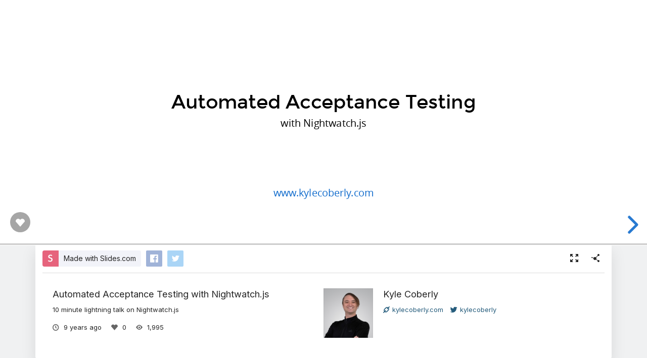

--- FILE ---
content_type: text/html; charset=utf-8
request_url: https://slides.com/kylecoberly/automated-acceptance-testing
body_size: 8482
content:
<!DOCTYPE html>
<html class="sl-root decks show " data-account=""  lang="en">
  <head>
    <meta charset="utf-8" />

    <title>Automated Acceptance Testing with Nightwatch.js</title>
    <meta name="description" content="10 minute lightning talk on Nightwatch.js" />
    <meta name="viewport" content="initial-scale=1.0" />

    <meta name="theme-color" content="#2f2f33" />

    <meta property="og:title" content="Automated Acceptance Testing with Nightwatch.js" />
    <meta property="og:description" content="10 minute lightning talk on Nightwatch.js" />
    <meta property="og:site_name" content="Slides" />
    <meta property="og:image" content="https://media.slid.es/thumbnails/201cfb0cdd01112cb72de4fde2638320/thumb.jpg" />
    <meta property="og:type" content="article" />
    <meta property="og:url" content="https://slides.com/kylecoberly/automated-acceptance-testing" />
    <meta property="fb:app_id" content="146002942236376" />

    <meta name="mobile-web-app-capable" content="yes" />
    <meta name="apple-mobile-web-app-capable" content="yes" />
    <meta name="msapplication-tap-highlight" content="no" />

    <link rel="icon" href="/favicon.ico">
    <link rel="canonical" href="https://slides.com/kylecoberly/automated-acceptance-testing" />
    <link rel="manifest" href="/manifest.json">

    <link rel="preconnect" href="https://fonts.googleapis.com">
<link rel="preconnect" href="https://fonts.gstatic.com" crossorigin>
<link href="https://fonts.googleapis.com/css2?family=Inter:wght@400;500;600&display=swap" media="print" onload="this.onload=null;this.removeAttribute('media');" rel="stylesheet" data-application-font="inter">
<noscript>
  <link href="https://fonts.googleapis.com/css2?family=Inter:wght@400;500;600&display=swap" rel="stylesheet" data-application-font="inter">
</noscript>

    <link rel="stylesheet" media="all" href="//assets-v2.slid.es/assets/slides/slides-83312e26bcee44295b7bbc2038e823b3588f1e67457897f5d4f8559efe5327e1.css" />
    <link rel="stylesheet" media="all" href="//assets-v2.slid.es/assets/deck-consumption-45971e8ad8bc0c8befe40033e2c08a6dd38c8f90a82ccd02843685e130f60949.css" />
    	<link rel="stylesheet" media="all" href="//assets-v2.slid.es/assets/deck-v2-29ef053ca201f1a5ae0e2a05a67b6df8dbc44fd5f665d71f8df5d78f4e5b95e7.css" />



<style id="user-css-output" type="text/css"></style>

    <meta name="csrf-param" content="authenticity_token" />
<meta name="csrf-token" content="HuW/ysz88UX894LY6VYDpPmgRykCYbKNxF7gYeHvdUm9drW3ZGwFNZhrI4Z7qSTDsKmPGhz6sfAkynuKj2ikUw==" />
    <script async src="https://www.googletagmanager.com/gtag/js?id=G-LWVDH9STBJ"></script>
<script type="text/javascript">
  if( navigator.doNotTrack !== '1' && !/dnt=1/.test( window.location.search ) ) {
    window.slidesMeasurementId = 'G-LWVDH9STBJ';
    window.dataLayer = window.dataLayer || [];
    function gtag(){dataLayer.push(arguments);}
    gtag('js', new Date());
    gtag('config', 'G-LWVDH9STBJ', {
      page_title: 'decks-show'
    });

  }
</script>

    	<meta name="twitter:card" content="summary_large_image">
	<meta name="twitter:site" content="@Slides">
	<meta name="twitter:title" content="Automated Acceptance Testing with Nightwatch.js">
	<meta name="twitter:description" content="10 minute lightning talk on Nightwatch.js">
	<meta name="twitter:image" content="https://media.slid.es/thumbnails/201cfb0cdd01112cb72de4fde2638320/thumb.jpg">
	<meta name="apple-mobile-web-app-status-bar-style" content="black-translucent">

  </head>
  <body >
    
    <div id="container" class="container">
      

<header class="global-header show-on-scroll">
  <div class="wrapper">
    <div class="slides-logo logo-animation">
      <a class="symbol" href="/" aria-label="Go to the Slides homepage">
        <div class="box-1"></div>
        <div class="box-2"></div>
        <div class="box-3"></div>
      </a>
      <a class="word" href="/" aria-label="Go to the Slides homepage"></a>
    </div>
    <div class="nav-wrapper">
        <ul class="nav nav-full">
          <li class="nav-item " data-page-id="home/explore">
            <a class="nav-item-anchor" href="/explore"><span class="nav-item-label wide">Presentations</span></a>
          </li>
          <li class="nav-item " data-page-id="home/templates">
            <a class="nav-item-anchor" href="/templates"><span class="nav-item-label wide">Templates</span></a>
          </li>
          <li class="nav-item " data-page-id="home/features">
            <a class="nav-item-anchor" href="/features"><span class="nav-item-label">Features</span></a>
          </li>
          <li class="nav-item " data-page-id="marketing/teams">
            <a class="nav-item-anchor" href="/for-teams"><span class="nav-item-label wide">Teams</span></a>
          </li>
          <li class="nav-item " data-page-id="static/pricing">
            <a class="nav-item-anchor" href="/pricing?h=1"><span class="nav-item-label">Pricing</span></a>
          </li>
          <li class="nav-item-divider hide-in-overlay-menu"></li>
          <li class="nav-item hide-in-overlay-menu" data-page-id="sessions/new">
            <a class="nav-item-anchor" href="/users/sign_in"><span class="nav-item-label">Log in</span></a>
          </li>
          <li class="nav-item hide-in-overlay-menu nav-item-highlighted">
            <a class="nav-item-anchor" href="/pricing"><span class="nav-item-label">Sign up</span></a>
          </li>
        </ul>
        <ul class="nav nav-compact">
          <li class="nav-item" data-page-id="sessions/new">
            <a class="nav-item-anchor" href="/users/sign_in"><span class="nav-item-label">Log in</span></a>
          </li>
          <li class="nav-item">
            <a class="nav-item-anchor" href="/pricing"><span class="nav-item-label">Sign up</span></a>
          </li>
          <li class="nav-item menu-button nav-item-highlighted">
            <button class="nav-item-anchor">
              <span class="nav-item-label wide">Menu</span>
              <svg class="menu-arrow" viewBox="0 0 20 20" width="18" height="18" style="vertical-align: middle;">
                <path fill="currentColor" d="M4.516 7.548c0.436-0.446 1.043-0.481 1.576 0l3.908 3.747 3.908-3.747c0.533-0.481 1.141-0.446 1.574 0 0.436 0.445 0.408 1.197 0 1.615-0.406 0.418-4.695 4.502-4.695 4.502-0.217 0.223-0.502 0.335-0.787 0.335s-0.57-0.112-0.789-0.335c0 0-4.287-4.084-4.695-4.502s-0.436-1.17 0-1.615z"></path>
              </svg>
            </button>
          </li>
        </ul>
    </div>
  </div>
</header>


      
      <main id="main" class="main " role="main">
        







<div class="marquee">

	<div class="reveal-frame">
		<div class="reveal-viewport theme-font-montserrat theme-color-white-blue">
			<div class="reveal" lang="en">
				<div class="slides">
					<section data-id="1541b50de45d50492e877c6bbabe4440"><div class="sl-block" data-block-type="text" style="width: 960px; left: 0px; top: 250px; height: auto;" data-block-id="d3482ef8428baef3672510282bd2fb2c"><div class="sl-block-content" data-placeholder-tag="h1" data-placeholder-text="Title Text" style="z-index: 11;">
<h2>Automated Acceptance Testing</h2>
</div></div>
<div class="sl-block" data-block-type="text" data-block-id="af067cb09dde5d65210dbec84e103f59" style="height: auto; min-width: 30px; min-height: 30px; width: 600px; left: 180px; top: 331px;"><div class="sl-block-content" data-placeholder-tag="p" data-placeholder-text="Text" style="z-index: 12;">
<p>with Nightwatch.js</p>
</div></div>
<div class="sl-block" data-block-type="text" data-block-id="0e695755a01fe3e48ae96173c32afc60" style="height: auto; min-width: 30px; min-height: 30px; width: 600px; left: 180px; top: 541px;"><div class="sl-block-content" data-placeholder-tag="p" data-placeholder-text="Text" style="z-index: 13;">
<p><a href="http://www.kylecoberly.com" target="_blank">www.kylecoberly.com</a></p>
</div></div></section><section data-id="c90770158974befdc404c6ad706c55d6"><div class="sl-block" data-block-type="text" style="width: 806px; left: 77px; top: 266px; height: 98px;" data-block-id="e3af3864036020b08b2d206ecf1991d9"><div class="sl-block-content" data-placeholder-tag="h1" data-placeholder-text="Title Text" style="z-index: 10;">
<h1>Ever done this?</h1>
</div></div></section><section data-id="5514a14d07f043cebff11df872c6877a"><div class="sl-block" data-block-type="text" style="width: 806px; left: 77px; top: 210px; height: 98px;" data-block-id="89d202e230933655105aa072b3524a4e"><div class="sl-block-content" data-placeholder-tag="h1" data-placeholder-text="Title Text" style="z-index: 10;">
<h1>What if it worked more like this?</h1>
</div></div></section><section data-id="adc4d489c4022956e0edc15a4c3bba4b"><div class="sl-block" data-block-type="text" style="width: 806px; left: 77px; top: 42px; height: 74px;" data-block-id="375b58cb0415bdfaf52416876a0a40f3"><div class="sl-block-content" data-placeholder-tag="h2" data-placeholder-text="Title Text" style="z-index: 10;">
<h2>The Testing Pyramid</h2>
</div></div>
<div class="sl-block" data-block-type="image" style="width: 710px; height: 530px; left: 125px; top: 127px;" data-block-id="4c3c16dced0b8ef5bb3cf6e585b8c6e3"><div class="sl-block-content" style="z-index: 11;"><img style="" data-natural-width="1807" data-natural-height="1350" data-src="https://s3.amazonaws.com/media-p.slid.es/uploads/167545/images/3572348/Testing_Pyramid.jpg"></div></div></section><section data-id="f109009b47cccbb3c8963b2d645853d5"><div class="sl-block" data-block-type="text" data-block-id="ba641af64849b83ec37ca163f20d3e3e" style="height: auto; min-width: 30px; min-height: 30px; width: 580px; left: 190px; top: 40px;"><div class="sl-block-content" data-placeholder-tag="p" data-placeholder-text="Text" style="z-index: 11; background-color: rgb(207, 226, 243); border-style: solid; border-width: 1px; padding: 10px;">
<p>Acceptance Tests in JavaScript</p>
</div></div>
<div class="sl-block" data-block-type="text" style="height: auto; min-width: 30px; min-height: 30px; width: 580px; left: 190px; top: 149px;" data-block-id="43c670566484b7e075b88e8305dc6c6b"><div class="sl-block-content fragment" data-placeholder-tag="p" data-placeholder-text="Text" style="z-index: 12; background-color: rgb(217, 210, 233); border-style: solid; border-width: 1px; padding: 10px;" data-fragment-index="0">
<p>Run by Nightwatch.js</p>
</div></div>
<div class="sl-block" data-block-type="text" style="height: auto; min-width: 30px; min-height: 30px; width: 580px; left: 190px; top: 261px;" data-block-id="2a56eae0a7403834aea27020ea72916b"><div class="sl-block-content fragment" data-placeholder-tag="p" data-placeholder-text="Text" style="z-index: 13; background-color: rgb(217, 234, 211); border-style: solid; border-width: 1px; padding: 10px;" data-fragment-index="1">
<p>Which sends instructions to Selenium WebDriver</p>
</div></div>
<div class="sl-block" data-block-type="image" data-block-id="48eb3512875a4c16c990f5f8e592ef3d" style="min-width: 30px; min-height: 30px; width: 67px; height: 67px; left: 262px; top: 450px;"><div class="sl-block-content fragment" style="z-index: 14;" data-fragment-index="2"><img data-natural-width="400" data-natural-height="400" style="" data-src="https://s3.amazonaws.com/media-p.slid.es/uploads/167545/images/3572366/phantomjs_400x400.png"></div></div>
<div class="sl-block" data-block-type="image" data-block-id="6d55f45d4b61190ef601f07a6daf4e6a" style="min-width: 30px; min-height: 30px; width: 360px; height: 72px; left: 340px; top: 445px;"><div class="sl-block-content fragment" style="z-index: 15;" data-fragment-index="2"><img data-natural-width="2500" data-natural-height="500" style="" data-src="https://s3.amazonaws.com/media-p.slid.es/uploads/167545/images/3572367/main-desktop-browser-logos.png"></div></div>
<div class="sl-block" data-block-type="image" data-block-id="b8ea768ffce3d438fb718bf04f167461" style="min-width: 30px; min-height: 30px; width: 61px; height: 61px; left: 105px; top: 40px;"><div class="sl-block-content" style="z-index: 16;"><img style="" data-natural-width="1052" data-natural-height="1052" data-src="https://s3.amazonaws.com/media-p.slid.es/uploads/167545/images/3572370/js.jpg"></div></div>
<div class="sl-block" data-block-type="image" data-block-id="c3ebaf739067bc29c7fae78fe3b0c4c9" style="min-width: 30px; min-height: 30px; width: 57px; height: 61px; left: 107px; top: 149px;"><div class="sl-block-content fragment" style="z-index: 17;" data-fragment-index="0"><img data-natural-width="141" data-natural-height="152" style="" data-src="https://s3.amazonaws.com/media-p.slid.es/uploads/167545/images/3572372/logo-nightwatch.png"></div></div>
<div class="sl-block" data-block-type="image" data-block-id="158f578aa064a2f01fbe268b4cbaa326" style="min-width: 30px; min-height: 30px; width: 71px; height: 64px; left: 100px; top: 279px;"><div class="sl-block-content fragment" style="z-index: 18;" data-fragment-index="1"><img data-natural-width="200" data-natural-height="181" style="" data-src="https://s3.amazonaws.com/media-p.slid.es/uploads/167545/images/3572380/big-logo.png"></div></div>
<div class="sl-block" data-block-type="line" style="width: auto; height: auto; min-width: 1px; min-height: 1px; left: 479px; top: 361px;" data-block-id="df5c15f7db3a37f95d03bc87ca01bfb1"><div class="sl-block-content fragment" data-line-x1="173" data-line-y1="99" data-line-x2="172" data-line-y2="180" data-line-color="#000000" data-line-start-type="none" data-line-end-type="line-arrow" style="z-index: 19;" data-fragment-index="2"><svg xmlns="http://www.w3.org/2000/svg" version="1.1" preserveaspectratio="xMidYMid" width="1" height="81" viewbox="172 99 1 81"><line stroke="rgba(0,0,0,0)" stroke-width="15" x1="173" y1="99" x2="172" y2="178"></line><line stroke="#000000" stroke-width="2" x1="173" y1="99" x2="172" y2="178"></line><path style="fill: rgba(0,0,0,0);" stroke="#000000" stroke-width="2" transform="translate(172,178) rotate(180.707)" d="M 6 6 L 0 0 L -6 6"></path></svg></div></div>
<div class="sl-block" data-block-type="line" style="width: auto; height: auto; min-width: 1px; min-height: 1px; left: 480px; top: 210px;" data-block-id="ad330bb05d9cdbefaf15da195dc81199"><div class="sl-block-content fragment" data-line-x1="85" data-line-y1="-55" data-line-x2="85" data-line-y2="-4" data-line-color="#000000" data-line-start-type="none" data-line-end-type="line-arrow" style="z-index: 20;" data-fragment-index="1"><svg xmlns="http://www.w3.org/2000/svg" version="1.1" preserveaspectratio="xMidYMid" width="1" height="51" viewbox="85 -55 1 51"><line stroke="rgba(0,0,0,0)" stroke-width="15" x1="85" y1="-55" x2="85" y2="-6"></line><line stroke="#000000" stroke-width="2" x1="85" y1="-55" x2="85" y2="-6"></line><path style="fill: rgba(0,0,0,0);" stroke="#000000" stroke-width="2" transform="translate(85,-6) rotate(180)" d="M 6 6 L 0 0 L -6 6"></path></svg></div></div>
<div class="sl-block" data-block-type="line" style="width: auto; height: auto; min-width: 1px; min-height: 1px; left: 479px; top: 98px;" data-block-id="7403bc755cfc8158c796ffc690648f73"><div class="sl-block-content fragment" data-line-x1="85" data-line-y1="-55" data-line-x2="85" data-line-y2="-4" data-line-color="#000000" data-line-start-type="none" data-line-end-type="line-arrow" style="z-index: 21;" data-fragment-index="0"><svg xmlns="http://www.w3.org/2000/svg" version="1.1" preserveaspectratio="xMidYMid" width="1" height="51" viewbox="85 -55 1 51"><line stroke="rgba(0,0,0,0)" stroke-width="15" x1="85" y1="-55" x2="85" y2="-6"></line><line stroke="#000000" stroke-width="2" x1="85" y1="-55" x2="85" y2="-6"></line><path style="fill: rgba(0,0,0,0);" stroke="#000000" stroke-width="2" transform="translate(85,-6) rotate(180)" d="M 6 6 L 0 0 L -6 6"></path></svg></div></div>
<div class="sl-block" data-block-type="text" data-block-id="12b8ae76898f7652120dce4bdde95a8f" style="height: auto; min-width: 30px; min-height: 30px; width: 600px; left: 180px; top: 541px;"><div class="sl-block-content fragment" data-placeholder-tag="p" data-placeholder-text="Text" style="z-index: 22;" data-fragment-index="2">
<p>Which controls browsers!</p>
</div></div></section><section data-id="e0ceeb1a8dd487fd3892ec071921f8fc"><div class="sl-block" data-block-type="text" style="height: auto; width: 580px; left: 190px; top: 149px;" data-block-id="64b4c5acbf945af9bfd9641b233c9177"><div class="sl-block-content fragment" data-placeholder-tag="p" data-placeholder-text="Text" style="z-index: 10; background-color: rgb(217, 210, 233); border-style: solid; border-width: 1px; padding: 10px;" data-fragment-index="1">
<p>Nightwatch.js says if that's the state the browser <em>should</em> be in</p>
</div></div>
<div class="sl-block" data-block-type="text" style="height: auto; width: 580px; left: 190px; top: 306px;" data-block-id="65fa09302dc3f249b696be067680bada"><div class="sl-block-content fragment" data-placeholder-tag="p" data-placeholder-text="Text" style="z-index: 11; background-color: rgb(217, 234, 211); border-style: solid; border-width: 1px; padding: 10px;" data-fragment-index="0">
<p>Selenium WebDriver says what the state of the browser is</p>
</div></div>
<div class="sl-block" data-block-type="image" style="width: 67px; height: 67px; left: 262px; top: 490px;" data-block-id="0d2183edca0019908389e206529264b7"><div class="sl-block-content" style="z-index: 12;"><img data-natural-width="400" data-natural-height="400" style="" data-src="https://s3.amazonaws.com/media-p.slid.es/uploads/167545/images/3572366/phantomjs_400x400.png"></div></div>
<div class="sl-block" data-block-type="image" style="width: 360px; height: 72px; left: 340px; top: 485px;" data-block-id="35f6e198479c74ae49491aa43885f619"><div class="sl-block-content" style="z-index: 13;"><img data-natural-width="2500" data-natural-height="500" style="" data-src="https://s3.amazonaws.com/media-p.slid.es/uploads/167545/images/3572367/main-desktop-browser-logos.png"></div></div>
<div class="sl-block" data-block-type="image" style="width: 57px; height: 61px; left: 114px; top: 169px;" data-block-id="496f4061f370fde4e92cd1be385d8df0"><div class="sl-block-content fragment" style="z-index: 14;" data-fragment-index="1"><img data-natural-width="141" data-natural-height="152" style="" data-src="https://s3.amazonaws.com/media-p.slid.es/uploads/167545/images/3572372/logo-nightwatch.png"></div></div>
<div class="sl-block" data-block-type="image" style="width: 71px; height: 64px; left: 107px; top: 324px;" data-block-id="a5e37f740de984a97b427d103b76a10a"><div class="sl-block-content fragment" style="z-index: 15;" data-fragment-index="0"><img data-natural-width="200" data-natural-height="181" style="" data-src="https://s3.amazonaws.com/media-p.slid.es/uploads/167545/images/3572380/big-logo.png"></div></div>
<div class="sl-block" data-block-type="line" style="width: auto; height: auto; left: 478px; top: 406px;" data-block-id="87eca60a406b00edbb5b5df2e59e5027"><div class="sl-block-content fragment" data-line-x1="173" data-line-y1="99" data-line-x2="172" data-line-y2="180" data-line-color="#000000" data-line-start-type="line-arrow" data-line-end-type="none" style="z-index: 16;" data-fragment-index="0"><svg xmlns="http://www.w3.org/2000/svg" version="1.1" preserveaspectratio="xMidYMid" width="1" height="81" viewbox="172 99 1 81"><line stroke="rgba(0,0,0,0)" stroke-width="15" x1="173" y1="101" x2="172" y2="180"></line><line stroke="#000000" stroke-width="2" x1="173" y1="101" x2="172" y2="180"></line><path style="fill: rgba(0,0,0,0);" stroke="#000000" stroke-width="2" transform="translate(173,101) rotate(180.707)" d="M -6 -6 L 0 0 L 6 -6"></path></svg></div></div>
<div class="sl-block" data-block-type="line" style="width: auto; height: auto; left: 480px; top: 249px;" data-block-id="6c8a2dc925108d055c5d2873e861c73a"><div class="sl-block-content fragment" data-line-x1="85" data-line-y1="-61" data-line-x2="85" data-line-y2="-4" data-line-color="#000000" data-line-start-type="line-arrow" data-line-end-type="none" style="z-index: 17;" data-fragment-index="1"><svg xmlns="http://www.w3.org/2000/svg" version="1.1" preserveaspectratio="xMidYMid" width="1" height="57" viewbox="85 -61 1 57"><line stroke="rgba(0,0,0,0)" stroke-width="15" x1="85" y1="-59" x2="85" y2="-4"></line><line stroke="#000000" stroke-width="2" x1="85" y1="-59" x2="85" y2="-4"></line><path style="fill: rgba(0,0,0,0);" stroke="#000000" stroke-width="2" transform="translate(85,-59) rotate(180)" d="M -6 -6 L 0 0 L 6 -6"></path></svg></div></div>
<div class="sl-block" data-block-type="text" data-block-id="204d6dff6ff33d3cbbd0a3cf5b9441bd" style="height: auto; min-width: 30px; min-height: 30px; width: 600px; left: 179px; top: 561px;"><div class="sl-block-content" data-placeholder-tag="p" data-placeholder-text="Text" style="z-index: 18;">
<p>Browsers do stuff</p>
</div></div>
<div class="sl-block" data-block-type="text" style="height: auto; min-width: 30px; min-height: 30px; width: 580px; left: 190px; top: 37px;" data-block-id="0e0eaebaa3301669fbbf9aa9ea16c6e6"><div class="sl-block-content fragment" data-placeholder-tag="p" data-placeholder-text="Text" style="z-index: 20; background-color: rgb(207, 226, 243); border-style: solid; border-width: 1px; padding: 10px;" data-fragment-index="2">
<p>Based on your test</p>
</div></div>
<div class="sl-block" data-block-type="image" style="min-width: 30px; min-height: 30px; width: 61px; height: 61px; left: 107px; top: 37px;" data-block-id="1312102c9aea40a3c7cf0fa25c9cbf35"><div class="sl-block-content fragment" style="z-index: 21;" data-fragment-index="2"><img style="" data-natural-width="1052" data-natural-height="1052" data-src="https://s3.amazonaws.com/media-p.slid.es/uploads/167545/images/3572370/js.jpg"></div></div>
<div class="sl-block" data-block-type="line" style="width: auto; height: auto; min-width: 1px; min-height: 1px; left: 479px; top: 98px;" data-block-id="9a48003c6d65ecb3de8ff98e427f50b3"><div class="sl-block-content fragment" data-line-x1="85" data-line-y1="-55" data-line-x2="85" data-line-y2="-4" data-line-color="#000000" data-line-start-type="line-arrow" data-line-end-type="none" style="z-index: 22;" data-fragment-index="2"><svg xmlns="http://www.w3.org/2000/svg" version="1.1" preserveaspectratio="xMidYMid" width="1" height="51" viewbox="85 -55 1 51"><line stroke="rgba(0,0,0,0)" stroke-width="15" x1="85" y1="-53" x2="85" y2="-4"></line><line stroke="#000000" stroke-width="2" x1="85" y1="-53" x2="85" y2="-4"></line><path style="fill: rgba(0,0,0,0);" stroke="#000000" stroke-width="2" transform="translate(85,-53) rotate(180)" d="M -6 -6 L 0 0 L 6 -6"></path></svg></div></div></section><section data-id="43a6d6851912f554227d9e687d456848"><div class="sl-block" data-block-type="text" style="width: 806px; left: 77px; top: 189px; height: 74px;" data-block-id="5c236e0dfbae844f20e31c8e757d6d62"><div class="sl-block-content" data-placeholder-tag="h2" data-placeholder-text="Title Text" style="z-index: 10;">
<h2><span style="font-size:0.9em">Setting up Nightwatch.js</span></h2>
</div></div>
<div class="sl-block" data-block-type="text" style="width: 806px; left: 77px; top: 263px; height: 117px;" data-block-id="873458c6b078dd55816c91819db1dc14"><div class="sl-block-content" data-placeholder-tag="p" data-placeholder-text="Text" style="z-index: 11;">
<ol>
	<li class="fragment" data-fragment-index="0">Download and run Selenium Server</li>
	<li class="fragment" data-fragment-index="1">Configure a `nightwatch.json` file</li>
	<li class="fragment" data-fragment-index="2">Write test specs in your `tests/` folder</li>
	<li class="fragment" data-fragment-index="3">Run `nightwatch` in your terminal</li>
</ol>
</div></div></section><section data-id="266f65fa5ac04a256500822d01911404"><div class="sl-block" data-block-type="text" style="width: 806px; left: 77px; top: 266px; height: 98px;" data-block-id="4027bcd8042d43c9cd5445dedac983f1"><div class="sl-block-content" data-placeholder-tag="h1" data-placeholder-text="Title Text" style="z-index: 11;">
<h1>Demo</h1>
</div></div>
<div class="sl-block" data-block-type="text" data-block-id="358514b48af4e6a4308963845722be1c" style="height: auto; min-width: 30px; min-height: 30px; width: 686px; left: 137px; top: 364px;"><div class="sl-block-content" data-placeholder-tag="p" data-placeholder-text="Text" style="z-index: 12;">
<p><a href="http://www.github.com/kylecoberly/nightwatch-demo" target="_blank">www.github.com/kylecoberly/nightwatch-demo</a></p>
</div></div></section><section data-id="8fe543ad7f0d655f1ae380d756c7f9bb"><div class="sl-block" data-block-type="image" style="width: 710px; height: 355px; left: 125px; top: 103px;" data-block-id="5e2fd6a4844bc68dfd58d4286a1df5cf"><div class="sl-block-content" style="z-index: 11;"><img style="" data-natural-width="380" data-natural-height="190" data-src="https://s3.amazonaws.com/media-p.slid.es/uploads/167545/images/1652705/thank-you.gif"></div></div>
<div class="sl-block" data-block-type="text" style="width: 806px; left: 77px; top: 523px; height: 74px;" data-block-id="c36f183565a0876c95e6266bf1c17b01"><div class="sl-block-content" data-placeholder-tag="h2" data-placeholder-text="Title Text" style="z-index: 12;">
<h2>Kyle Coberly</h2>
</div></div>
<div class="sl-block" data-block-type="text" data-block-id="820094b15d715fd7efbd431f700f8613" style="height: auto; min-width: 30px; min-height: 30px; width: 600px; left: 180px; top: 597px;"><div class="sl-block-content" data-placeholder-tag="p" data-placeholder-text="Text" style="z-index: 13;">
<p><a href="http://www.kylecoberly.com" target="_blank">kylecoberly.com</a></p>
</div></div></section>
				</div>
				<div class="deck-kudos">
					<button class="kudos-button kudos-trigger" data-kudos-id="931663" data-kudoed-by-user="false">
						<div class="kudos-heart">
							<span class="kudos-icon icon i-heart-fill"></span>
						</div>
						<div class="kudos-count" data-kudos-value="0" data-kudos-id="931663"></div>
					</button>
				</div>
			</div>
		</div>
	</div>

	<div class="pill summary-pill">
		<div class="pill-picture" style="background-image: url(https://lh6.googleusercontent.com/-W85Kft4LxYk/AAAAAAAAAAI/AAAAAAAAK1k/ZqNNuKiAg90/photo.jpg)"></div>
		<div class="pill-content">
			<h4 class="pill-title">Automated Acceptance Testing with Nightwatch.js</h4>
			<p class="pill-description">By Kyle Coberly</p>
		</div>
	</div>

	<div class="pill instructions-pill">
		<div class="pill-picture"></div>
		<div class="pill-content">
			<h4 class="pill-title"></h4>
			<p class="pill-description"></p>
		</div>
	</div>

</div>


<div class="column">
	<header class="deck-card">
		<div class="deck-card-header">
			<div class="deck-sharing">
					<div class="deck-promotion">
						<a class="button cta made-with-slides" href="/?ref=capltfs">Made with Slides.com</a>
					</div>
				<div class="deck-social">
					<a href="#" class="deck-social-button facebook-share-button" data-tooltip="Share on Facebook">
					</a>
					<a href="#" class="deck-social-button twitter-share-button" data-tooltip="Share on Twitter">
						<span class="icon i-twitter"></span>
					</a>
				</div>
			</div>

			<div class="deck-options">
				<a class="button white fullscreen-button" data-tooltip="Fullscreen" href="/kylecoberly/automated-acceptance-testing/fullscreen"><span class="icon i-fullscreen"></span></a>
				<button class="button white share-button" data-tooltip="Share"><span class="icon i-share"></span></button>
			</div>
		</div>

		<div class="clear"></div>

		<div class="deck-card-body">
			<div class="deck-info">
				<h1 class="title">Automated Acceptance Testing with Nightwatch.js</h1>
				<p class="description">10 minute lightning talk on Nightwatch.js</p>
				<ul class="deck-meta">
					<li data-tooltip="Published date" data-tooltip-delay="500">
						<span class="icon i-clock"></span>
						<time class="value ago" datetime="2017-03-09 03:54:49 UTC"></time>
					</li>
					<li data-tooltip="Kudos" data-tooltip-delay="500">
						<span class="icon i-heart-fill"></span>
						<span class="value" data-kudos-value="0" data-kudos-id="931663"></span>
					</li>
					<li data-tooltip="Views" data-tooltip-delay="500">
						<span class="icon i-eye"></span>
						<span class="value">1,995</span>
					</li>
				</ul>
			</div>

			<div class="user-info">
	<div class="picture" style="background-image: url(https://lh6.googleusercontent.com/-W85Kft4LxYk/AAAAAAAAAAI/AAAAAAAAK1k/ZqNNuKiAg90/photo.jpg)"></div>
	<div class="text">
		<h3 class="title">
			<a href="/kylecoberly" class="username">Kyle Coberly</a>
		</h3>
			<p class="description"></p>
		<ul class="links">
			 <li><a target="_blank" rel="nofollow" href="http://www.kylecoberly.com"><span class="icon i-link"></span>kylecoberly.com</a></li> 
			 <li><a href="https://twitter.com/kylecoberly" target="_blank"><span class="icon i-twitter"></span>kylecoberly</a></li> 
		</ul>
	</div>
	<div class="clear"></div>
</div>

			<div class="clear"></div>
		</div>
	</header>

	<section class="deck-list related-decks">
		<h2>More from <a href="/kylecoberly">Kyle Coberly</a></h2>
		<ul class="carousel">
			<li class="sl-deck-thumbnail" data-preview-url="/kylecoberly/complexity-it-s-complicated">
  <a class="deck-link" href="/kylecoberly/complexity-it-s-complicated"></a>
  <div class="deck-thumb">
      <img class="deck-thumb-image" data-src="https://media.slid.es/thumbnails/e85cb24ee12bf428c2ceda01853a113a/thumb.jpg?1733210875" />
  </div>
  <footer class="deck-details">
    <div class="top">
      <div class="title">Complexity: It&#39;s Complicated</div>
    </div>
    <div class="bottom">
      <a class="author" href="/kylecoberly">
        <span class="picture" style="background-image: url(https://lh6.googleusercontent.com/-W85Kft4LxYk/AAAAAAAAAAI/AAAAAAAAK1k/ZqNNuKiAg90/photo.jpg)"></span>
        <span class="name">Kyle Coberly</span>
      </a>
      <div class="stats">
        <div>365<span class="icon i-eye"></span></div>
      </div>
    </div>
  </footer>
</li>
<li class="sl-deck-thumbnail" data-preview-url="/kylecoberly/deck-9ebaa0">
  <a class="deck-link" href="/kylecoberly/deck-9ebaa0"></a>
  <div class="deck-thumb">
      <img class="deck-thumb-image" data-src="https://media.slid.es/thumbnails/907b176e7cde5b63f22917e92283db1d/thumb.jpg?1720808183" />
  </div>
  <footer class="deck-details">
    <div class="top">
      <div class="title">playwright-testing</div>
    </div>
    <div class="bottom">
      <a class="author" href="/kylecoberly">
        <span class="picture" style="background-image: url(https://lh6.googleusercontent.com/-W85Kft4LxYk/AAAAAAAAAAI/AAAAAAAAK1k/ZqNNuKiAg90/photo.jpg)"></span>
        <span class="name">Kyle Coberly</span>
      </a>
      <div class="stats">
        <div>420<span class="icon i-eye"></span></div>
      </div>
    </div>
  </footer>
</li>
<li class="sl-deck-thumbnail" data-preview-url="/kylecoberly/deck">
  <a class="deck-link" href="/kylecoberly/deck"></a>
  <div class="deck-thumb">
      <img class="deck-thumb-image" data-src="https://media.slid.es/thumbnails/22d087a53965ef69f7f1bea472a483e7/thumb.jpg?1713920157" />
  </div>
  <footer class="deck-details">
    <div class="top">
      <div class="title">Playwright in 5 Minutes</div>
    </div>
    <div class="bottom">
      <a class="author" href="/kylecoberly">
        <span class="picture" style="background-image: url(https://lh6.googleusercontent.com/-W85Kft4LxYk/AAAAAAAAAAI/AAAAAAAAK1k/ZqNNuKiAg90/photo.jpg)"></span>
        <span class="name">Kyle Coberly</span>
      </a>
      <div class="stats">
        <div>531<span class="icon i-eye"></span></div>
      </div>
    </div>
  </footer>
</li>
<li class="sl-deck-thumbnail" data-preview-url="/kylecoberly/eslint-flat-config">
  <a class="deck-link" href="/kylecoberly/eslint-flat-config"></a>
  <div class="deck-thumb">
      <img class="deck-thumb-image" data-src="https://media.slid.es/thumbnails/047a551b502da155a34cc1b0f69c36d7/thumb.jpg?1692735044" />
  </div>
  <footer class="deck-details">
    <div class="top">
      <div class="title">ESLint: Flat Config</div>
    </div>
    <div class="bottom">
      <a class="author" href="/kylecoberly">
        <span class="picture" style="background-image: url(https://lh6.googleusercontent.com/-W85Kft4LxYk/AAAAAAAAAAI/AAAAAAAAK1k/ZqNNuKiAg90/photo.jpg)"></span>
        <span class="name">Kyle Coberly</span>
      </a>
      <div class="stats">
        <div>730<span class="icon i-eye"></span></div>
      </div>
    </div>
  </footer>
</li>

		</ul>
	</section>

</div>
      </main>
      <footer class="global-footer ">
    <div class="global-footer-links">
      <div class="link-group">
        <h4>Tour</h4>
        <a href="https://slides.com/explore">Presentations</a>
        <a href="https://slides.com/recent">Trending decks</a>
        <a href="https://slides.com/templates">Templates</a>
        <a href="https://slides.com/features">Features</a>
        <a href="https://slides.com/pricing">Pricing</a>
        <a href="https://slides.com/for-teams">Slides for Teams</a>
        <a href="https://slides.com/for-developers">Slides for Developers</a>
      </div>

      <div class="link-group">
        <h4>Help</h4>
        <a href="https://help.slides.com" target="_blank" rel="noopener">Forum</a>
        <a href="https://help.slides.com/knowledgebase" target="_blank" rel="noopener">Knowledge Base</a>
        <a href="https://slides.com/developers">Developers Docs</a>
        <a href="https://help.slides.com" data-feedback-mode="smartvote">Leave Feedback</a>
        <a href="https://help.slides.com" data-feedback-mode="contact">Report an Issue</a>
      </div>

      <div class="link-group">
        <h4>Company</h4>
        <a href="https://slides.com/news">News</a>
        <a href="https://slides.com/changelog">Changelog</a>
        <a href="https://slides.com/about">About Slides</a>
        <a href="https://slides.com/security">Security</a>
        <a href="https://slides.com/partners">Partners</a>
      </div>

      <div class="link-group">
        <h4>Resources</h4>
        <a href="https://slides.com/slides-ai-gpt">Make slides with AI</a>
        <a href="https://slides.com/embed-google-maps">Embed Google Maps</a>
        <a href="https://slides.com/embed-google-forms">Embed Google Forms</a>
        <a href="https://slides.com/embed-youtube">Embed YouTube</a>
        <a href="https://slides.com/import-pdf">Convert PDF to Slides</a>
        <a href="https://slides.com/import-ppt">Convert PPT to Slides</a>
        <a href="https://slides.com/tools/markdown-to-presentation">Convert Markdown to Slides</a>
      </div>
    </div>

    <div class="global-footer-bottom">
      <div class="social">
        <a href="https://twitter.com/slides" target="_blank" rel="noopener" class="twitter-link" aria-label="Go to Slides' Twitter profile">
          <svg xmlns="http://www.w3.org/2000/svg" width="34" height="32" viewBox="0 0 34 32"><path fill="currentColor" d="M33.482 5.964q0 .179-.089.321-1.143 1.857-3.196 3.393v.589q.071 4.054-1.786 8.161-2.393 5.304-7.098 8.295T10.75 29.714q-4.732 0-8.929-2.179-1.143-.589-1.554-.893-.268-.214-.268-.482 0-.232.17-.402t.402-.17q.25 0 .786.045t.804.045q3.643 0 6.696-1.893-1.839-.429-3.232-1.714t-1.982-3.089q-.036-.143-.036-.196 0-.214.161-.384t.393-.17q.089 0 .25.036t.214.036q-1.589-.982-2.536-2.625t-.946-3.5q0-.268.205-.455t.491-.188q.179 0 .625.205t.536.241q-1.643-1.964-1.643-4.571 0-.911.259-1.929t.723-1.696q.179-.286.446-.286.286 0 .482.214 1.357 1.5 1.964 2.054 2.196 1.982 4.929 3.17t5.661 1.438q-.071-.375-.071-.875 0-2.982 2.116-5.098t5.098-2.116q2.911 0 5.036 2.036 1.696-.357 3.732-1.464.143-.089.286-.089.232 0 .402.17t.17.402q0 .429-.5 1.304t-.911 1.357q.125-.036.536-.188t.768-.286.429-.134q.232 0 .402.17t.17.402z"/></svg>
        </a>
        <a href="https://facebook.com/slidesapp" target="_blank" rel="noopener" class="facebook-link" aria-label="Go to Slides' Facebook profile">
          <svg xmlns="http://www.w3.org/2000/svg" width="14" height="32" viewBox="0 0 14 32"><path fill="currentColor" d="M10 7.339q-.875 0-1.107.277t-.232 1.188v1.571h3.875q.286 0 .482.214.196.232.179.518l-.25 3.571q-.036.268-.223.455t-.455.188H8.662v13.714q0 .286-.196.482t-.464.196H3.538q-.286 0-.482-.196t-.196-.482V15.321H.681q-.286 0-.482-.205t-.196-.491v-3.571q0-.286.196-.482t.482-.196H2.86V8.537q0-3.161 1.571-4.705t4.768-1.545q2.143 0 4.018.536.25.071.393.286t.107.464l-.482 3.482q-.036.286-.286.464-.25.161-.536.107-1.357-.286-2.411-.286z"/></svg>
        </a>
      </div>
      <div class="legal">
        <a href="https://slides.com/terms">Terms</a>
        &bull; <a href="https://slides.com/privacy?root=true">Privacy</a>
        &bull; <span class="copyright">&copy;&nbsp;2025&nbsp;Slides,&nbsp;Inc.</span>
      </div>
    </div>
</footer>

    </div> <!--! end of #container -->
    
<script>
	var SLConfig = {"deck":{"id":931663,"slug":"automated-acceptance-testing","title":"Automated Acceptance Testing with Nightwatch.js","description":"10 minute lightning talk on Nightwatch.js","width":960,"height":700,"margin":0.05,"visibility":"all","published_at":"2017-03-09T03:54:49.682Z","sanitize_messages":null,"thumbnail_url":"https://s3.amazonaws.com/media-p.slid.es/thumbnails/201cfb0cdd01112cb72de4fde2638320/thumb.jpg","view_count":1995,"user":{"id":167545,"username":"kylecoberly","name":"Kyle Coberly","description":"","thumbnail_url":"https://lh6.googleusercontent.com/-W85Kft4LxYk/AAAAAAAAAAI/AAAAAAAAK1k/ZqNNuKiAg90/photo.jpg","account_type":"default","team_id":null,"settings":{"id":28719,"present_controls":true,"present_upsizing":true,"present_pointer":false,"present_notes":true,"default_deck_tag_id":null},"whitelisted":true},"background_transition":"slide","transition":"slide","theme_id":null,"theme_font":"montserrat","theme_color":"white-blue","auto_slide_interval":0,"comments_enabled":true,"forking_enabled":true,"rolling_links":false,"center":false,"shuffle":null,"should_loop":false,"share_notes":false,"slide_number":false,"slide_count":9,"rtl":false,"version":2,"collaborative":null,"deck_user_editor_limit":null,"data_updated_at":1489036991257,"font_typekit":null,"font_google":null,"time_limit":null,"navigation_mode":"default","upsizing_enabled":null,"language":"en"},"user":{"id":167545,"username":"kylecoberly","name":"Kyle Coberly","description":"","thumbnail_url":"https://lh6.googleusercontent.com/-W85Kft4LxYk/AAAAAAAAAAI/AAAAAAAAK1k/ZqNNuKiAg90/photo.jpg","account_type":"default","team_id":null,"settings":{"id":28719,"present_controls":true,"present_upsizing":true,"present_pointer":false,"present_notes":true,"default_deck_tag_id":null},"whitelisted":true}};
</script>
    <script src="//assets-v2.slid.es/assets/deck-consumption-384abfcdc702201bf57ff2e9d6ce14b9431bc9ffbd461ae1e82c8dc7b5b2941d.js" defer="defer"></script>
    	<script src="//assets-v2.slid.es/assets/deck-8e972532238cc0d63b8ef575b6f883fa8a97aca91876fdb89ad548accacf5675.js" defer="defer"></script>
	



    
  </body>
</html>
